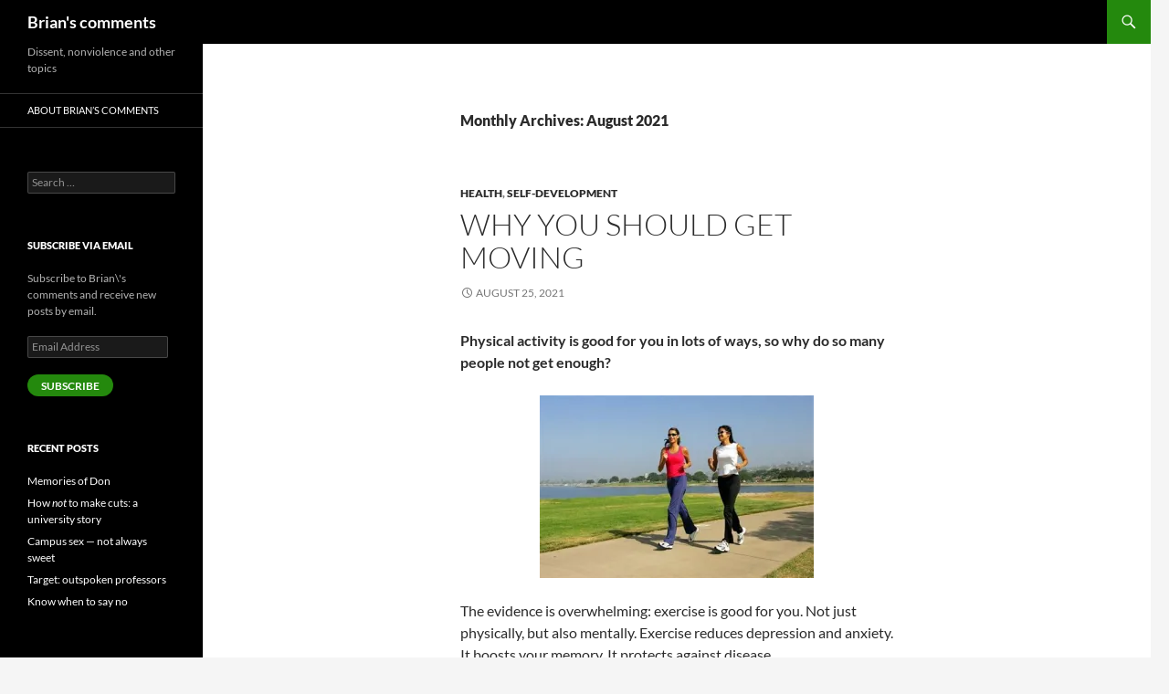

--- FILE ---
content_type: text/html; charset=UTF-8
request_url: https://comments.bmartin.cc/2021/08/
body_size: 18214
content:
<!DOCTYPE html>
<!--[if IE 7]>
<html class="ie ie7" lang="en-US">
<![endif]-->
<!--[if IE 8]>
<html class="ie ie8" lang="en-US">
<![endif]-->
<!--[if !(IE 7) & !(IE 8)]><!-->
<html lang="en-US">
<!--<![endif]-->
<head>
	<meta charset="UTF-8">
	<meta name="viewport" content="width=device-width">
	<title>August | 2021 | Brian&#039;s comments</title>
	<link rel="profile" href="https://gmpg.org/xfn/11">
	<link rel="pingback" href="https://comments.bmartin.cc/xmlrpc.php">
	<!--[if lt IE 9]>
	<script src="https://comments.bmartin.cc/wp-content/themes/twentyfourteen/js/html5.js?ver=3.7.0"></script>
	<![endif]-->
	<meta name='robots' content='max-image-preview:large' />
<link rel='dns-prefetch' href='//stats.wp.com' />
<link rel='dns-prefetch' href='//v0.wordpress.com' />
<link rel='dns-prefetch' href='//i0.wp.com' />
<link rel="alternate" type="application/rss+xml" title="Brian&#039;s comments &raquo; Feed" href="https://comments.bmartin.cc/feed/" />
<script>
window._wpemojiSettings = {"baseUrl":"https:\/\/s.w.org\/images\/core\/emoji\/14.0.0\/72x72\/","ext":".png","svgUrl":"https:\/\/s.w.org\/images\/core\/emoji\/14.0.0\/svg\/","svgExt":".svg","source":{"concatemoji":"https:\/\/comments.bmartin.cc\/wp-includes\/js\/wp-emoji-release.min.js?ver=6.4.7"}};
/*! This file is auto-generated */
!function(i,n){var o,s,e;function c(e){try{var t={supportTests:e,timestamp:(new Date).valueOf()};sessionStorage.setItem(o,JSON.stringify(t))}catch(e){}}function p(e,t,n){e.clearRect(0,0,e.canvas.width,e.canvas.height),e.fillText(t,0,0);var t=new Uint32Array(e.getImageData(0,0,e.canvas.width,e.canvas.height).data),r=(e.clearRect(0,0,e.canvas.width,e.canvas.height),e.fillText(n,0,0),new Uint32Array(e.getImageData(0,0,e.canvas.width,e.canvas.height).data));return t.every(function(e,t){return e===r[t]})}function u(e,t,n){switch(t){case"flag":return n(e,"\ud83c\udff3\ufe0f\u200d\u26a7\ufe0f","\ud83c\udff3\ufe0f\u200b\u26a7\ufe0f")?!1:!n(e,"\ud83c\uddfa\ud83c\uddf3","\ud83c\uddfa\u200b\ud83c\uddf3")&&!n(e,"\ud83c\udff4\udb40\udc67\udb40\udc62\udb40\udc65\udb40\udc6e\udb40\udc67\udb40\udc7f","\ud83c\udff4\u200b\udb40\udc67\u200b\udb40\udc62\u200b\udb40\udc65\u200b\udb40\udc6e\u200b\udb40\udc67\u200b\udb40\udc7f");case"emoji":return!n(e,"\ud83e\udef1\ud83c\udffb\u200d\ud83e\udef2\ud83c\udfff","\ud83e\udef1\ud83c\udffb\u200b\ud83e\udef2\ud83c\udfff")}return!1}function f(e,t,n){var r="undefined"!=typeof WorkerGlobalScope&&self instanceof WorkerGlobalScope?new OffscreenCanvas(300,150):i.createElement("canvas"),a=r.getContext("2d",{willReadFrequently:!0}),o=(a.textBaseline="top",a.font="600 32px Arial",{});return e.forEach(function(e){o[e]=t(a,e,n)}),o}function t(e){var t=i.createElement("script");t.src=e,t.defer=!0,i.head.appendChild(t)}"undefined"!=typeof Promise&&(o="wpEmojiSettingsSupports",s=["flag","emoji"],n.supports={everything:!0,everythingExceptFlag:!0},e=new Promise(function(e){i.addEventListener("DOMContentLoaded",e,{once:!0})}),new Promise(function(t){var n=function(){try{var e=JSON.parse(sessionStorage.getItem(o));if("object"==typeof e&&"number"==typeof e.timestamp&&(new Date).valueOf()<e.timestamp+604800&&"object"==typeof e.supportTests)return e.supportTests}catch(e){}return null}();if(!n){if("undefined"!=typeof Worker&&"undefined"!=typeof OffscreenCanvas&&"undefined"!=typeof URL&&URL.createObjectURL&&"undefined"!=typeof Blob)try{var e="postMessage("+f.toString()+"("+[JSON.stringify(s),u.toString(),p.toString()].join(",")+"));",r=new Blob([e],{type:"text/javascript"}),a=new Worker(URL.createObjectURL(r),{name:"wpTestEmojiSupports"});return void(a.onmessage=function(e){c(n=e.data),a.terminate(),t(n)})}catch(e){}c(n=f(s,u,p))}t(n)}).then(function(e){for(var t in e)n.supports[t]=e[t],n.supports.everything=n.supports.everything&&n.supports[t],"flag"!==t&&(n.supports.everythingExceptFlag=n.supports.everythingExceptFlag&&n.supports[t]);n.supports.everythingExceptFlag=n.supports.everythingExceptFlag&&!n.supports.flag,n.DOMReady=!1,n.readyCallback=function(){n.DOMReady=!0}}).then(function(){return e}).then(function(){var e;n.supports.everything||(n.readyCallback(),(e=n.source||{}).concatemoji?t(e.concatemoji):e.wpemoji&&e.twemoji&&(t(e.twemoji),t(e.wpemoji)))}))}((window,document),window._wpemojiSettings);
</script>
<link rel='stylesheet' id='twentyfourteen-jetpack-css' href='https://comments.bmartin.cc/wp-content/plugins/jetpack/modules/theme-tools/compat/twentyfourteen.css?ver=13.6.1' media='all' />
<style id='wp-emoji-styles-inline-css'>

	img.wp-smiley, img.emoji {
		display: inline !important;
		border: none !important;
		box-shadow: none !important;
		height: 1em !important;
		width: 1em !important;
		margin: 0 0.07em !important;
		vertical-align: -0.1em !important;
		background: none !important;
		padding: 0 !important;
	}
</style>
<link rel='stylesheet' id='wp-block-library-css' href='https://comments.bmartin.cc/wp-includes/css/dist/block-library/style.min.css?ver=6.4.7' media='all' />
<style id='wp-block-library-theme-inline-css'>
.wp-block-audio figcaption{color:#555;font-size:13px;text-align:center}.is-dark-theme .wp-block-audio figcaption{color:hsla(0,0%,100%,.65)}.wp-block-audio{margin:0 0 1em}.wp-block-code{border:1px solid #ccc;border-radius:4px;font-family:Menlo,Consolas,monaco,monospace;padding:.8em 1em}.wp-block-embed figcaption{color:#555;font-size:13px;text-align:center}.is-dark-theme .wp-block-embed figcaption{color:hsla(0,0%,100%,.65)}.wp-block-embed{margin:0 0 1em}.blocks-gallery-caption{color:#555;font-size:13px;text-align:center}.is-dark-theme .blocks-gallery-caption{color:hsla(0,0%,100%,.65)}.wp-block-image figcaption{color:#555;font-size:13px;text-align:center}.is-dark-theme .wp-block-image figcaption{color:hsla(0,0%,100%,.65)}.wp-block-image{margin:0 0 1em}.wp-block-pullquote{border-bottom:4px solid;border-top:4px solid;color:currentColor;margin-bottom:1.75em}.wp-block-pullquote cite,.wp-block-pullquote footer,.wp-block-pullquote__citation{color:currentColor;font-size:.8125em;font-style:normal;text-transform:uppercase}.wp-block-quote{border-left:.25em solid;margin:0 0 1.75em;padding-left:1em}.wp-block-quote cite,.wp-block-quote footer{color:currentColor;font-size:.8125em;font-style:normal;position:relative}.wp-block-quote.has-text-align-right{border-left:none;border-right:.25em solid;padding-left:0;padding-right:1em}.wp-block-quote.has-text-align-center{border:none;padding-left:0}.wp-block-quote.is-large,.wp-block-quote.is-style-large,.wp-block-quote.is-style-plain{border:none}.wp-block-search .wp-block-search__label{font-weight:700}.wp-block-search__button{border:1px solid #ccc;padding:.375em .625em}:where(.wp-block-group.has-background){padding:1.25em 2.375em}.wp-block-separator.has-css-opacity{opacity:.4}.wp-block-separator{border:none;border-bottom:2px solid;margin-left:auto;margin-right:auto}.wp-block-separator.has-alpha-channel-opacity{opacity:1}.wp-block-separator:not(.is-style-wide):not(.is-style-dots){width:100px}.wp-block-separator.has-background:not(.is-style-dots){border-bottom:none;height:1px}.wp-block-separator.has-background:not(.is-style-wide):not(.is-style-dots){height:2px}.wp-block-table{margin:0 0 1em}.wp-block-table td,.wp-block-table th{word-break:normal}.wp-block-table figcaption{color:#555;font-size:13px;text-align:center}.is-dark-theme .wp-block-table figcaption{color:hsla(0,0%,100%,.65)}.wp-block-video figcaption{color:#555;font-size:13px;text-align:center}.is-dark-theme .wp-block-video figcaption{color:hsla(0,0%,100%,.65)}.wp-block-video{margin:0 0 1em}.wp-block-template-part.has-background{margin-bottom:0;margin-top:0;padding:1.25em 2.375em}
</style>
<link rel='stylesheet' id='mediaelement-css' href='https://comments.bmartin.cc/wp-includes/js/mediaelement/mediaelementplayer-legacy.min.css?ver=4.2.17' media='all' />
<link rel='stylesheet' id='wp-mediaelement-css' href='https://comments.bmartin.cc/wp-includes/js/mediaelement/wp-mediaelement.min.css?ver=6.4.7' media='all' />
<style id='jetpack-sharing-buttons-style-inline-css'>
.jetpack-sharing-buttons__services-list{display:flex;flex-direction:row;flex-wrap:wrap;gap:0;list-style-type:none;margin:5px;padding:0}.jetpack-sharing-buttons__services-list.has-small-icon-size{font-size:12px}.jetpack-sharing-buttons__services-list.has-normal-icon-size{font-size:16px}.jetpack-sharing-buttons__services-list.has-large-icon-size{font-size:24px}.jetpack-sharing-buttons__services-list.has-huge-icon-size{font-size:36px}@media print{.jetpack-sharing-buttons__services-list{display:none!important}}.editor-styles-wrapper .wp-block-jetpack-sharing-buttons{gap:0;padding-inline-start:0}ul.jetpack-sharing-buttons__services-list.has-background{padding:1.25em 2.375em}
</style>
<style id='classic-theme-styles-inline-css'>
/*! This file is auto-generated */
.wp-block-button__link{color:#fff;background-color:#32373c;border-radius:9999px;box-shadow:none;text-decoration:none;padding:calc(.667em + 2px) calc(1.333em + 2px);font-size:1.125em}.wp-block-file__button{background:#32373c;color:#fff;text-decoration:none}
</style>
<style id='global-styles-inline-css'>
body{--wp--preset--color--black: #000;--wp--preset--color--cyan-bluish-gray: #abb8c3;--wp--preset--color--white: #fff;--wp--preset--color--pale-pink: #f78da7;--wp--preset--color--vivid-red: #cf2e2e;--wp--preset--color--luminous-vivid-orange: #ff6900;--wp--preset--color--luminous-vivid-amber: #fcb900;--wp--preset--color--light-green-cyan: #7bdcb5;--wp--preset--color--vivid-green-cyan: #00d084;--wp--preset--color--pale-cyan-blue: #8ed1fc;--wp--preset--color--vivid-cyan-blue: #0693e3;--wp--preset--color--vivid-purple: #9b51e0;--wp--preset--color--green: #24890d;--wp--preset--color--dark-gray: #2b2b2b;--wp--preset--color--medium-gray: #767676;--wp--preset--color--light-gray: #f5f5f5;--wp--preset--gradient--vivid-cyan-blue-to-vivid-purple: linear-gradient(135deg,rgba(6,147,227,1) 0%,rgb(155,81,224) 100%);--wp--preset--gradient--light-green-cyan-to-vivid-green-cyan: linear-gradient(135deg,rgb(122,220,180) 0%,rgb(0,208,130) 100%);--wp--preset--gradient--luminous-vivid-amber-to-luminous-vivid-orange: linear-gradient(135deg,rgba(252,185,0,1) 0%,rgba(255,105,0,1) 100%);--wp--preset--gradient--luminous-vivid-orange-to-vivid-red: linear-gradient(135deg,rgba(255,105,0,1) 0%,rgb(207,46,46) 100%);--wp--preset--gradient--very-light-gray-to-cyan-bluish-gray: linear-gradient(135deg,rgb(238,238,238) 0%,rgb(169,184,195) 100%);--wp--preset--gradient--cool-to-warm-spectrum: linear-gradient(135deg,rgb(74,234,220) 0%,rgb(151,120,209) 20%,rgb(207,42,186) 40%,rgb(238,44,130) 60%,rgb(251,105,98) 80%,rgb(254,248,76) 100%);--wp--preset--gradient--blush-light-purple: linear-gradient(135deg,rgb(255,206,236) 0%,rgb(152,150,240) 100%);--wp--preset--gradient--blush-bordeaux: linear-gradient(135deg,rgb(254,205,165) 0%,rgb(254,45,45) 50%,rgb(107,0,62) 100%);--wp--preset--gradient--luminous-dusk: linear-gradient(135deg,rgb(255,203,112) 0%,rgb(199,81,192) 50%,rgb(65,88,208) 100%);--wp--preset--gradient--pale-ocean: linear-gradient(135deg,rgb(255,245,203) 0%,rgb(182,227,212) 50%,rgb(51,167,181) 100%);--wp--preset--gradient--electric-grass: linear-gradient(135deg,rgb(202,248,128) 0%,rgb(113,206,126) 100%);--wp--preset--gradient--midnight: linear-gradient(135deg,rgb(2,3,129) 0%,rgb(40,116,252) 100%);--wp--preset--font-size--small: 13px;--wp--preset--font-size--medium: 20px;--wp--preset--font-size--large: 36px;--wp--preset--font-size--x-large: 42px;--wp--preset--spacing--20: 0.44rem;--wp--preset--spacing--30: 0.67rem;--wp--preset--spacing--40: 1rem;--wp--preset--spacing--50: 1.5rem;--wp--preset--spacing--60: 2.25rem;--wp--preset--spacing--70: 3.38rem;--wp--preset--spacing--80: 5.06rem;--wp--preset--shadow--natural: 6px 6px 9px rgba(0, 0, 0, 0.2);--wp--preset--shadow--deep: 12px 12px 50px rgba(0, 0, 0, 0.4);--wp--preset--shadow--sharp: 6px 6px 0px rgba(0, 0, 0, 0.2);--wp--preset--shadow--outlined: 6px 6px 0px -3px rgba(255, 255, 255, 1), 6px 6px rgba(0, 0, 0, 1);--wp--preset--shadow--crisp: 6px 6px 0px rgba(0, 0, 0, 1);}:where(.is-layout-flex){gap: 0.5em;}:where(.is-layout-grid){gap: 0.5em;}body .is-layout-flow > .alignleft{float: left;margin-inline-start: 0;margin-inline-end: 2em;}body .is-layout-flow > .alignright{float: right;margin-inline-start: 2em;margin-inline-end: 0;}body .is-layout-flow > .aligncenter{margin-left: auto !important;margin-right: auto !important;}body .is-layout-constrained > .alignleft{float: left;margin-inline-start: 0;margin-inline-end: 2em;}body .is-layout-constrained > .alignright{float: right;margin-inline-start: 2em;margin-inline-end: 0;}body .is-layout-constrained > .aligncenter{margin-left: auto !important;margin-right: auto !important;}body .is-layout-constrained > :where(:not(.alignleft):not(.alignright):not(.alignfull)){max-width: var(--wp--style--global--content-size);margin-left: auto !important;margin-right: auto !important;}body .is-layout-constrained > .alignwide{max-width: var(--wp--style--global--wide-size);}body .is-layout-flex{display: flex;}body .is-layout-flex{flex-wrap: wrap;align-items: center;}body .is-layout-flex > *{margin: 0;}body .is-layout-grid{display: grid;}body .is-layout-grid > *{margin: 0;}:where(.wp-block-columns.is-layout-flex){gap: 2em;}:where(.wp-block-columns.is-layout-grid){gap: 2em;}:where(.wp-block-post-template.is-layout-flex){gap: 1.25em;}:where(.wp-block-post-template.is-layout-grid){gap: 1.25em;}.has-black-color{color: var(--wp--preset--color--black) !important;}.has-cyan-bluish-gray-color{color: var(--wp--preset--color--cyan-bluish-gray) !important;}.has-white-color{color: var(--wp--preset--color--white) !important;}.has-pale-pink-color{color: var(--wp--preset--color--pale-pink) !important;}.has-vivid-red-color{color: var(--wp--preset--color--vivid-red) !important;}.has-luminous-vivid-orange-color{color: var(--wp--preset--color--luminous-vivid-orange) !important;}.has-luminous-vivid-amber-color{color: var(--wp--preset--color--luminous-vivid-amber) !important;}.has-light-green-cyan-color{color: var(--wp--preset--color--light-green-cyan) !important;}.has-vivid-green-cyan-color{color: var(--wp--preset--color--vivid-green-cyan) !important;}.has-pale-cyan-blue-color{color: var(--wp--preset--color--pale-cyan-blue) !important;}.has-vivid-cyan-blue-color{color: var(--wp--preset--color--vivid-cyan-blue) !important;}.has-vivid-purple-color{color: var(--wp--preset--color--vivid-purple) !important;}.has-black-background-color{background-color: var(--wp--preset--color--black) !important;}.has-cyan-bluish-gray-background-color{background-color: var(--wp--preset--color--cyan-bluish-gray) !important;}.has-white-background-color{background-color: var(--wp--preset--color--white) !important;}.has-pale-pink-background-color{background-color: var(--wp--preset--color--pale-pink) !important;}.has-vivid-red-background-color{background-color: var(--wp--preset--color--vivid-red) !important;}.has-luminous-vivid-orange-background-color{background-color: var(--wp--preset--color--luminous-vivid-orange) !important;}.has-luminous-vivid-amber-background-color{background-color: var(--wp--preset--color--luminous-vivid-amber) !important;}.has-light-green-cyan-background-color{background-color: var(--wp--preset--color--light-green-cyan) !important;}.has-vivid-green-cyan-background-color{background-color: var(--wp--preset--color--vivid-green-cyan) !important;}.has-pale-cyan-blue-background-color{background-color: var(--wp--preset--color--pale-cyan-blue) !important;}.has-vivid-cyan-blue-background-color{background-color: var(--wp--preset--color--vivid-cyan-blue) !important;}.has-vivid-purple-background-color{background-color: var(--wp--preset--color--vivid-purple) !important;}.has-black-border-color{border-color: var(--wp--preset--color--black) !important;}.has-cyan-bluish-gray-border-color{border-color: var(--wp--preset--color--cyan-bluish-gray) !important;}.has-white-border-color{border-color: var(--wp--preset--color--white) !important;}.has-pale-pink-border-color{border-color: var(--wp--preset--color--pale-pink) !important;}.has-vivid-red-border-color{border-color: var(--wp--preset--color--vivid-red) !important;}.has-luminous-vivid-orange-border-color{border-color: var(--wp--preset--color--luminous-vivid-orange) !important;}.has-luminous-vivid-amber-border-color{border-color: var(--wp--preset--color--luminous-vivid-amber) !important;}.has-light-green-cyan-border-color{border-color: var(--wp--preset--color--light-green-cyan) !important;}.has-vivid-green-cyan-border-color{border-color: var(--wp--preset--color--vivid-green-cyan) !important;}.has-pale-cyan-blue-border-color{border-color: var(--wp--preset--color--pale-cyan-blue) !important;}.has-vivid-cyan-blue-border-color{border-color: var(--wp--preset--color--vivid-cyan-blue) !important;}.has-vivid-purple-border-color{border-color: var(--wp--preset--color--vivid-purple) !important;}.has-vivid-cyan-blue-to-vivid-purple-gradient-background{background: var(--wp--preset--gradient--vivid-cyan-blue-to-vivid-purple) !important;}.has-light-green-cyan-to-vivid-green-cyan-gradient-background{background: var(--wp--preset--gradient--light-green-cyan-to-vivid-green-cyan) !important;}.has-luminous-vivid-amber-to-luminous-vivid-orange-gradient-background{background: var(--wp--preset--gradient--luminous-vivid-amber-to-luminous-vivid-orange) !important;}.has-luminous-vivid-orange-to-vivid-red-gradient-background{background: var(--wp--preset--gradient--luminous-vivid-orange-to-vivid-red) !important;}.has-very-light-gray-to-cyan-bluish-gray-gradient-background{background: var(--wp--preset--gradient--very-light-gray-to-cyan-bluish-gray) !important;}.has-cool-to-warm-spectrum-gradient-background{background: var(--wp--preset--gradient--cool-to-warm-spectrum) !important;}.has-blush-light-purple-gradient-background{background: var(--wp--preset--gradient--blush-light-purple) !important;}.has-blush-bordeaux-gradient-background{background: var(--wp--preset--gradient--blush-bordeaux) !important;}.has-luminous-dusk-gradient-background{background: var(--wp--preset--gradient--luminous-dusk) !important;}.has-pale-ocean-gradient-background{background: var(--wp--preset--gradient--pale-ocean) !important;}.has-electric-grass-gradient-background{background: var(--wp--preset--gradient--electric-grass) !important;}.has-midnight-gradient-background{background: var(--wp--preset--gradient--midnight) !important;}.has-small-font-size{font-size: var(--wp--preset--font-size--small) !important;}.has-medium-font-size{font-size: var(--wp--preset--font-size--medium) !important;}.has-large-font-size{font-size: var(--wp--preset--font-size--large) !important;}.has-x-large-font-size{font-size: var(--wp--preset--font-size--x-large) !important;}
.wp-block-navigation a:where(:not(.wp-element-button)){color: inherit;}
:where(.wp-block-post-template.is-layout-flex){gap: 1.25em;}:where(.wp-block-post-template.is-layout-grid){gap: 1.25em;}
:where(.wp-block-columns.is-layout-flex){gap: 2em;}:where(.wp-block-columns.is-layout-grid){gap: 2em;}
.wp-block-pullquote{font-size: 1.5em;line-height: 1.6;}
</style>
<link rel='stylesheet' id='dashicons-css' href='https://comments.bmartin.cc/wp-includes/css/dashicons.min.css?ver=6.4.7' media='all' />
<link rel='stylesheet' id='post-views-counter-frontend-css' href='https://comments.bmartin.cc/wp-content/plugins/post-views-counter/css/frontend.min.css?ver=1.4.4' media='all' />
<link rel='stylesheet' id='sharify-css' href='https://comments.bmartin.cc/wp-content/plugins/sharify/sharify-style.php' media='all' />
<link rel='stylesheet' id='sharify-icon-css' href='https://comments.bmartin.cc/wp-content/plugins/sharify/icon/css/sharify.css' media='all' />
<link rel='stylesheet' id='twentyfourteen-lato-css' href='https://comments.bmartin.cc/wp-content/themes/twentyfourteen/fonts/font-lato.css?ver=20230328' media='all' />
<link rel='stylesheet' id='genericons-css' href='https://comments.bmartin.cc/wp-content/plugins/jetpack/_inc/genericons/genericons/genericons.css?ver=3.1' media='all' />
<link rel='stylesheet' id='twentyfourteen-style-css' href='https://comments.bmartin.cc/wp-content/themes/twentyfourteen/style.css?ver=20231107' media='all' />
<link rel='stylesheet' id='twentyfourteen-block-style-css' href='https://comments.bmartin.cc/wp-content/themes/twentyfourteen/css/blocks.css?ver=20230630' media='all' />
<!--[if lt IE 9]>
<link rel='stylesheet' id='twentyfourteen-ie-css' href='https://comments.bmartin.cc/wp-content/themes/twentyfourteen/css/ie.css?ver=20140711' media='all' />
<![endif]-->
<link rel='stylesheet' id='jetpack_css-css' href='https://comments.bmartin.cc/wp-content/plugins/jetpack/css/jetpack.css?ver=13.6.1' media='all' />
<script src="https://comments.bmartin.cc/wp-includes/js/jquery/jquery.min.js?ver=3.7.1" id="jquery-core-js"></script>
<script src="https://comments.bmartin.cc/wp-includes/js/jquery/jquery-migrate.min.js?ver=3.4.1" id="jquery-migrate-js"></script>
<script src="https://comments.bmartin.cc/wp-content/themes/twentyfourteen/js/functions.js?ver=20230526" id="twentyfourteen-script-js" defer data-wp-strategy="defer"></script>
<link rel="https://api.w.org/" href="https://comments.bmartin.cc/wp-json/" /><link rel="EditURI" type="application/rsd+xml" title="RSD" href="https://comments.bmartin.cc/xmlrpc.php?rsd" />
<meta name="generator" content="WordPress 6.4.7" />
	<style>img#wpstats{display:none}</style>
		<style type="text/css" id="wp-custom-css">/*
Welcome to Custom CSS!

CSS (Cascading Style Sheets) is a kind of code that tells the browser how
to render a web page. You may delete these comments and get started with
your customizations.

By default, your stylesheet will be loaded after the theme stylesheets,
which means that your rules can take precedence and override the theme CSS
rules. Just write here what you want to change, you don't need to copy all
your theme's stylesheet content.
*/
.entry-content,
.entry-summary,
.page-content {
	-webkit-hyphens: none;
	-moz-hyphens: none;
	-ms-hyphens: none;
	hyphens: none;
	word-wrap: normal;
}

div.sharedaddy h3.sd-title:before {
	border-top: none !important;
}</style></head>

<body class="archive date wp-embed-responsive masthead-fixed list-view full-width">
<div id="page" class="hfeed site">
	
	<header id="masthead" class="site-header">
		<div class="header-main">
			<h1 class="site-title"><a href="https://comments.bmartin.cc/" rel="home">Brian&#039;s comments</a></h1>

			<div class="search-toggle">
				<a href="#search-container" class="screen-reader-text" aria-expanded="false" aria-controls="search-container">
					Search				</a>
			</div>

			<nav id="primary-navigation" class="site-navigation primary-navigation">
				<button class="menu-toggle">Primary Menu</button>
				<a class="screen-reader-text skip-link" href="#content">
					Skip to content				</a>
							</nav>
		</div>

		<div id="search-container" class="search-box-wrapper hide">
			<div class="search-box">
				<form role="search" method="get" class="search-form" action="https://comments.bmartin.cc/">
				<label>
					<span class="screen-reader-text">Search for:</span>
					<input type="search" class="search-field" placeholder="Search &hellip;" value="" name="s" />
				</label>
				<input type="submit" class="search-submit" value="Search" />
			</form>			</div>
		</div>
	</header><!-- #masthead -->

	<div id="main" class="site-main">

	<section id="primary" class="content-area">
		<div id="content" class="site-content" role="main">

			
			<header class="page-header">
				<h1 class="page-title">
					Monthly Archives: August 2021				</h1>
			</header><!-- .page-header -->

				
<article id="post-2032" class="post-2032 post type-post status-publish format-standard hentry category-health category-self-development tag-caroline-williams tag-move">
	
	<header class="entry-header">
				<div class="entry-meta">
			<span class="cat-links"><a href="https://comments.bmartin.cc/category/health/" rel="category tag">health</a>, <a href="https://comments.bmartin.cc/category/self-development/" rel="category tag">self-development</a></span>
		</div>
			<h1 class="entry-title"><a href="https://comments.bmartin.cc/2021/08/25/why-you-should-get-moving/" rel="bookmark">Why you should get moving</a></h1>
		<div class="entry-meta">
			<span class="entry-date"><a href="https://comments.bmartin.cc/2021/08/25/why-you-should-get-moving/" rel="bookmark"><time class="entry-date" datetime="2021-08-25T22:18:56+00:00">August 25, 2021</time></a></span> <span class="byline"><span class="author vcard"><a class="url fn n" href="https://comments.bmartin.cc/author/brian/" rel="author">Brian Martin</a></span></span>		</div><!-- .entry-meta -->
	</header><!-- .entry-header -->

		<div class="entry-content">
		<p><strong>Physical activity is good for you in lots of ways, so why do so many people not get enough?</strong></p>
<p style="text-align: center;"><a href="https://i0.wp.com/comments.bmartin.cc/wp-content/uploads/2021/08/jogging.jpeg"><img fetchpriority="high" decoding="async" class="alignnone size-medium wp-image-2037" src="https://i0.wp.com/comments.bmartin.cc/wp-content/uploads/2021/08/jogging.jpeg?resize=300%2C200" alt="" width="300" height="200" srcset="https://i0.wp.com/comments.bmartin.cc/wp-content/uploads/2021/08/jogging.jpeg?resize=300%2C200&amp;ssl=1 300w, https://i0.wp.com/comments.bmartin.cc/wp-content/uploads/2021/08/jogging.jpeg?w=474&amp;ssl=1 474w" sizes="(max-width: 300px) 100vw, 300px" data-recalc-dims="1" /></a></p>
<p>The evidence is overwhelming: exercise is good for you. Not just physically, but also mentally. Exercise reduces depression and anxiety. It boosts your memory. It protects against disease.</p>
<p>I’ve just read a new book, <em>Move! </em>by Caroline Williams, that tells about some of the latest research on the benefits of physical activity. More on that in a moment. First, a few observations.</p>
<p>Working in universities for many decades, I’ve met numerous smart people, including some who think highly of their own intellects. After all, one of the few talents that academics have more than others is using their minds to extend knowledge. Yet if academics are proud of their mental capacities, and seek advancement in their careers depending on the outputs from their intellectual prowess, why do so few take heed of the evidence that physical activity protects the mind and boosts mental performance?</p>
<p style="text-align: center;"><a href="https://i0.wp.com/comments.bmartin.cc/wp-content/uploads/2021/08/exercising-brain.jpeg"><img decoding="async" class="alignnone size-medium wp-image-2036" src="https://i0.wp.com/comments.bmartin.cc/wp-content/uploads/2021/08/exercising-brain.jpeg?resize=300%2C254" alt="" width="300" height="254" srcset="https://i0.wp.com/comments.bmartin.cc/wp-content/uploads/2021/08/exercising-brain.jpeg?resize=300%2C254&amp;ssl=1 300w, https://i0.wp.com/comments.bmartin.cc/wp-content/uploads/2021/08/exercising-brain.jpeg?w=760&amp;ssl=1 760w" sizes="(max-width: 300px) 100vw, 300px" data-recalc-dims="1" /></a></p>
<p>            There are several possible explanations. One is a persistent belief that the mind is pretty much independent of the body. Another is that using your body is lower in status than mental work. This is why, if you’re going to exercise vigorously, do it in a gym where you have to pay, not out in public. Driving a car is more dignified than walking to work.</p>
<p>A third explanation is that our lifestyles are designed to discourage exercise. More on that later.</p>
<p><strong>Move!</strong></p>
<p>Caroline Williams is a science writer. She interviewed scientists researching how the body affects the mind, and weaves what she has learned into an engaging account, adding comments drawing on her own experiences. If you need convincing that movement is good for you, <em>Move! </em>is a good place to start.</p>
<p style="text-align: center;"><a href="https://i0.wp.com/comments.bmartin.cc/wp-content/uploads/2021/08/Move.jpg"><img decoding="async" class="alignnone size-medium wp-image-2038" src="https://i0.wp.com/comments.bmartin.cc/wp-content/uploads/2021/08/Move.jpg?resize=186%2C300" alt="" width="186" height="300" srcset="https://i0.wp.com/comments.bmartin.cc/wp-content/uploads/2021/08/Move.jpg?resize=186%2C300&amp;ssl=1 186w, https://i0.wp.com/comments.bmartin.cc/wp-content/uploads/2021/08/Move.jpg?w=417&amp;ssl=1 417w" sizes="(max-width: 186px) 100vw, 186px" data-recalc-dims="1" /></a></p>
<p>            The book is more than a motivator. Williams tells how different sorts of movement affect different aspects of mental performance, including creativity. She starts by telling about human evolution and how movement and mental functioning are intertwined.</p>
<blockquote>
<p style="padding-left: 40px;">“… our biological baseline is to be on our feet, moving and thinking at the same time. If we don’t do it, our brains make the sensible decision to save energy by cutting brain capacity. In better news, when we get on our feet and move, it primes the brain to be alert and to learn.” (p. 32)</p>
</blockquote>
<p>This reminds me of research I read about years ago saying that the brains of people over age 50 start to shrink — except for those who exercise regularly. Use your body or lose your mind.</p>
<p>Williams reports on research about physical activity and rumination, which is repeatedly and unproductively thinking about things in the past. The more you ruminate, the less happy you’ll be. Here’s a surprising finding. When you are moving, walking or jogging, you are literally putting things behind you, and this sense of forward movement reduces rumination and hence is good for your mental health. This made me wonder whether walking outdoors is superior to walking on a treadmill, because with a treadmill you remain in the same place. Maybe you still feel you’re moving forward, especially if you watch a screen showing scenery going by.</p>
<p style="text-align: center;"><a href="https://i0.wp.com/comments.bmartin.cc/wp-content/uploads/2021/08/treadmill.jpeg"><img loading="lazy" decoding="async" class="alignnone size-medium wp-image-2041" src="https://i0.wp.com/comments.bmartin.cc/wp-content/uploads/2021/08/treadmill.jpeg?resize=300%2C300" alt="" width="300" height="300" srcset="https://i0.wp.com/comments.bmartin.cc/wp-content/uploads/2021/08/treadmill.jpeg?resize=300%2C300&amp;ssl=1 300w, https://i0.wp.com/comments.bmartin.cc/wp-content/uploads/2021/08/treadmill.jpeg?resize=1024%2C1024&amp;ssl=1 1024w, https://i0.wp.com/comments.bmartin.cc/wp-content/uploads/2021/08/treadmill.jpeg?resize=150%2C150&amp;ssl=1 150w, https://i0.wp.com/comments.bmartin.cc/wp-content/uploads/2021/08/treadmill.jpeg?resize=768%2C768&amp;ssl=1 768w, https://i0.wp.com/comments.bmartin.cc/wp-content/uploads/2021/08/treadmill.jpeg?resize=1536%2C1536&amp;ssl=1 1536w, https://i0.wp.com/comments.bmartin.cc/wp-content/uploads/2021/08/treadmill.jpeg?w=1900&amp;ssl=1 1900w, https://i0.wp.com/comments.bmartin.cc/wp-content/uploads/2021/08/treadmill.jpeg?w=948 948w, https://i0.wp.com/comments.bmartin.cc/wp-content/uploads/2021/08/treadmill.jpeg?w=1422 1422w" sizes="(max-width: 300px) 100vw, 300px" data-recalc-dims="1" /></a></p>
<p>            As well as moving, it’s also valuable to build your strength. Having stronger muscles leads to a longer life and makes you feel better too. You don’t need a physique like Arnold Schwartzenegger’s: you can be stronger without any increase in muscle size. There are mental benefits too. Williams states:</p>
<blockquote>
<p style="padding-left: 40px;">“There is also a link between bodily strength and a healthy brain. A ten-year study of twins showed that greater strength in middle age is linked not only to more grey matter but also to a better functioning memory and a quicker brain a decade later, while grip strength (an overall indicator of muscle power) is associated with a healthier hippocampus.” (p. 57)</p>
</blockquote>
<p>Many people think muscle-builders are less intelligent than weedy types who spend their days reading. This needs to change. Having strong muscles and flexing them regularly is a good way to enhance brain power and creativity.</p>
<p>To get moving is good. To do it in rhythm is even better, certainly for mental functioning. Dancing is one option. Another is an exercise class, accompanied by energising music.</p>
<p style="text-align: center;"><a href="https://i0.wp.com/comments.bmartin.cc/wp-content/uploads/2021/08/Zumba-dance.jpeg"><img loading="lazy" decoding="async" class="alignnone size-medium wp-image-2042" src="https://i0.wp.com/comments.bmartin.cc/wp-content/uploads/2021/08/Zumba-dance.jpeg?resize=300%2C200" alt="" width="300" height="200" srcset="https://i0.wp.com/comments.bmartin.cc/wp-content/uploads/2021/08/Zumba-dance.jpeg?resize=300%2C200&amp;ssl=1 300w, https://i0.wp.com/comments.bmartin.cc/wp-content/uploads/2021/08/Zumba-dance.jpeg?resize=1024%2C683&amp;ssl=1 1024w, https://i0.wp.com/comments.bmartin.cc/wp-content/uploads/2021/08/Zumba-dance.jpeg?resize=768%2C512&amp;ssl=1 768w, https://i0.wp.com/comments.bmartin.cc/wp-content/uploads/2021/08/Zumba-dance.jpeg?w=1199&amp;ssl=1 1199w, https://i0.wp.com/comments.bmartin.cc/wp-content/uploads/2021/08/Zumba-dance.jpeg?w=948 948w" sizes="(max-width: 300px) 100vw, 300px" data-recalc-dims="1" /></a></p>
<p>            Moving together with others dissolves the sense of self, so you feel part of the group. Williams notes that you need to be careful about this. The Nazi salute and mass rallies helped to bond the German population with Hitler.</p>
<p>“Sit up straight!” Did your parents ever tell you this? Slouching may feel more comfortable, but there’s solid scientific evidence about the physical and mental benefits of good posture. Sitting or standing straight is linked to having positive thoughts. More generally, using core muscles is good for controlling stress. Options include running, Pilates and yoga. Strangely, using core muscles is calming.</p>
<p style="text-align: center;"><a href="https://i0.wp.com/comments.bmartin.cc/wp-content/uploads/2021/08/sit-up-straight.jpeg"><img loading="lazy" decoding="async" class="alignnone size-medium wp-image-2039" src="https://i0.wp.com/comments.bmartin.cc/wp-content/uploads/2021/08/sit-up-straight.jpeg?resize=300%2C271" alt="" width="300" height="271" srcset="https://i0.wp.com/comments.bmartin.cc/wp-content/uploads/2021/08/sit-up-straight.jpeg?resize=300%2C271&amp;ssl=1 300w, https://i0.wp.com/comments.bmartin.cc/wp-content/uploads/2021/08/sit-up-straight.jpeg?w=543&amp;ssl=1 543w" sizes="(max-width: 300px) 100vw, 300px" data-recalc-dims="1" /></a></p>
<p>            Stretching is good for you too. If you’ve been sitting for a while, it’s beneficial to get up and stretch. Williams delves into the advantages and disadvantages of stretching beyond what the mind says is too far, and the challenges for those who have hyper-mobile joints.</p>
<p>Then there is breathing, normally an automatic activity but one that can be the focus of attention. Williams tells of research on breathing six times per minute, a process that stimulates the vagus nerve and calms the body.</p>
<p><strong>Barriers to physical activity</strong></p>
<p>Given decades of research showing the physical and mental benefits of physical activity, you might think that everyone would be going out of their way to keep active. Alas, only a minority do, and those who are older and need it the most are the least likely to move enough for optimal mental and physical health. Why?</p>
<p style="text-align: center;"><a href="https://i0.wp.com/comments.bmartin.cc/wp-content/uploads/2021/08/couch-potato.jpeg"><img loading="lazy" decoding="async" class="alignnone size-medium wp-image-2034" src="https://i0.wp.com/comments.bmartin.cc/wp-content/uploads/2021/08/couch-potato.jpeg?resize=300%2C142" alt="" width="300" height="142" srcset="https://i0.wp.com/comments.bmartin.cc/wp-content/uploads/2021/08/couch-potato.jpeg?resize=300%2C142&amp;ssl=1 300w, https://i0.wp.com/comments.bmartin.cc/wp-content/uploads/2021/08/couch-potato.jpeg?w=474&amp;ssl=1 474w" sizes="(max-width: 300px) 100vw, 300px" data-recalc-dims="1" /></a></p>
<p>The main problem is that humans have constructed environments for themselves that make it too easy to be lethargic, at all ages. Think of “labour-saving” devices. Think of cars, ride-on mowers, video games, Facebook. Think of parents protecting their children by driving them to school.</p>
<p>In the book <em>The Energy Glut, </em>Ian Roberts says cycling to work is dangerous but it’s even more dangerous <em>not</em> to cycle to work. In other words, the health risks from not getting exercise are greater than those from commuting by bicycle.</p>
<p style="text-align: center;"><a href="https://i0.wp.com/comments.bmartin.cc/wp-content/uploads/2021/08/Energy-Glut.jpeg"><img loading="lazy" decoding="async" class="alignnone size-medium wp-image-2035" src="https://i0.wp.com/comments.bmartin.cc/wp-content/uploads/2021/08/Energy-Glut.jpeg?resize=191%2C300" alt="" width="191" height="300" srcset="https://i0.wp.com/comments.bmartin.cc/wp-content/uploads/2021/08/Energy-Glut.jpeg?resize=191%2C300&amp;ssl=1 191w, https://i0.wp.com/comments.bmartin.cc/wp-content/uploads/2021/08/Energy-Glut.jpeg?w=319&amp;ssl=1 319w" sizes="(max-width: 191px) 100vw, 191px" data-recalc-dims="1" /></a></p>
<p>            In Australia and many other countries, cities are constructed in ways that discourage everyday walking and cycling. There are vast car parks around shopping centres and just a few places for bicycles. Imagine an alternative urban design, closer to that in Amsterdam, that makes it easy and attractive to walk and cycle, and makes it slow and inconvenient for drivers.</p>
<p>Unfortunately, most of us live in what is called an obesogenic environment, one that discourages activity and encourages overeating. Although it’s possible to go to the gym or participate in sports, the trouble is that this requires initiative. A society that prioritises movement would design the physical environment and incentives so that being active would be the easy option and sitting for hours on end was considered foolish.</p>
<p>We can dream about an alternative society, but until things change it is mostly up to individuals to do what they can in their personal situations. So read <em>Move! </em>and be inspired. And while you’re reading it, remember to occasionally get up and stretch.</p>
<p style="text-align: center;"><a href="https://i0.wp.com/comments.bmartin.cc/wp-content/uploads/2021/08/Caroline-Williams.jpeg"><img loading="lazy" decoding="async" class="alignnone size-medium wp-image-2033" src="https://i0.wp.com/comments.bmartin.cc/wp-content/uploads/2021/08/Caroline-Williams.jpeg?resize=300%2C232" alt="" width="300" height="232" srcset="https://i0.wp.com/comments.bmartin.cc/wp-content/uploads/2021/08/Caroline-Williams.jpeg?resize=300%2C232&amp;ssl=1 300w, https://i0.wp.com/comments.bmartin.cc/wp-content/uploads/2021/08/Caroline-Williams.jpeg?w=474&amp;ssl=1 474w" sizes="(max-width: 300px) 100vw, 300px" data-recalc-dims="1" /></a><br />
Caroline Williams</p>
<p>PS Some earlier accounts that I’ve found useful.</p>
<p>John Ratey with Eric Hagerman, <a href="https://www.bmartin.cc/pubs/comments/0906exercise.html"><em>Spark</em></a><em>: The Revolutionary New Science of Exercise and the Brain </em>(New York: Little, Brown, 2008)</p>
<p>Ralph S. Paffenbarger, Jr. and Eric Olsen, <em>LifeFit: An Effective Exercise Program for Optimal Health and a Longer Life </em>(Champaign, IL: Human Kinetics, 1996)</p>
<p>Roy J. Shephard, <em>Aging, Physical Activity, and Health </em>(Champaign, IL: Human Kinetics, 1997)</p>
<p style="padding-left: 40px;">Thanks to Tonya Agostini, Julia LeMonde, Monica O’Dwyer, Tim Johnson-Newell and Jody Watts for helpful comments.</p>
<p>Brian Martin<br />
<a href="mailto:bmartin@uow.edu.au">bmartin@uow.edu.au</a></p>
	</div><!-- .entry-content -->
	
	<footer class="entry-meta"><span class="tag-links"><a href="https://comments.bmartin.cc/tag/caroline-williams/" rel="tag">Caroline Williams</a><a href="https://comments.bmartin.cc/tag/move/" rel="tag">Move!</a></span></footer></article><!-- #post-2032 -->

<article id="post-2014" class="post-2014 post type-post status-publish format-standard hentry category-emotions category-self-development tag-chatter tag-ethan-kross tag-writing">
	
	<header class="entry-header">
				<div class="entry-meta">
			<span class="cat-links"><a href="https://comments.bmartin.cc/category/emotions/" rel="category tag">emotions</a>, <a href="https://comments.bmartin.cc/category/self-development/" rel="category tag">self-development</a></span>
		</div>
			<h1 class="entry-title"><a href="https://comments.bmartin.cc/2021/08/02/the-voice-in-your-head/" rel="bookmark">The voice in your head</a></h1>
		<div class="entry-meta">
			<span class="entry-date"><a href="https://comments.bmartin.cc/2021/08/02/the-voice-in-your-head/" rel="bookmark"><time class="entry-date" datetime="2021-08-02T08:51:17+00:00">August 2, 2021</time></a></span> <span class="byline"><span class="author vcard"><a class="url fn n" href="https://comments.bmartin.cc/author/brian/" rel="author">Brian Martin</a></span></span>		</div><!-- .entry-meta -->
	</header><!-- .entry-header -->

		<div class="entry-content">
		<p><strong>Is there a voice in your head? What does it say? Does it encourage you or does it tell you that you’re no good?</strong></p>
<p style="text-align: center;"> <a href="https://i0.wp.com/comments.bmartin.cc/wp-content/uploads/2021/08/voice-weighing-your-down.jpeg"><img loading="lazy" decoding="async" class="alignnone size-medium wp-image-2025" src="https://i0.wp.com/comments.bmartin.cc/wp-content/uploads/2021/08/voice-weighing-your-down.jpeg?resize=300%2C223" alt="" width="300" height="223" srcset="https://i0.wp.com/comments.bmartin.cc/wp-content/uploads/2021/08/voice-weighing-your-down.jpeg?resize=300%2C223&amp;ssl=1 300w, https://i0.wp.com/comments.bmartin.cc/wp-content/uploads/2021/08/voice-weighing-your-down.jpeg?w=640&amp;ssl=1 640w" sizes="(max-width: 300px) 100vw, 300px" data-recalc-dims="1" /></a></p>
<p>Did you ever stay up late during high school with last-minute cramming for an exam or writing an essay due the next day? If so, you have experience with procrastination followed by binges of studying and writing.</p>
<p>I coordinate <a href="https://www.bmartin.cc/classes/hop/">a writing programme</a> for academics and research students based on a different approach: moderation. It’s inspired by research by Robert Boice and Tara Gray about how researchers can be more productive. The foundation of the programme is brief daily writing sessions. This is quite a contrast with the far more common approach of procrastination and bingeing.</p>
<p>Why do writers procrastinate? One of the factors is the voice in your head that says you’re not ready, you’re not good enough, you’ll never finish, and anyway you might as well wait until you’re in a better mood. Basically, the voice is telling you to give up, which leads to procrastination.</p>
<p style="text-align: center;"><a href="https://i0.wp.com/comments.bmartin.cc/wp-content/uploads/2021/08/reverse-procrastination.jpeg"><img loading="lazy" decoding="async" class="alignnone size-medium wp-image-2029" src="https://i0.wp.com/comments.bmartin.cc/wp-content/uploads/2021/08/reverse-procrastination.jpeg?resize=262%2C300" alt="" width="262" height="300" srcset="https://i0.wp.com/comments.bmartin.cc/wp-content/uploads/2021/08/reverse-procrastination.jpeg?resize=262%2C300&amp;ssl=1 262w, https://i0.wp.com/comments.bmartin.cc/wp-content/uploads/2021/08/reverse-procrastination.jpeg?w=550&amp;ssl=1 550w" sizes="(max-width: 262px) 100vw, 262px" data-recalc-dims="1" /></a></p>
<p>            Gradually I learned that most writers have to deal with this sort of negative self-talk. Boice and Gray each tell about it. In some of our writing group meetings, we’d talk about the voice. Once the question was asked — “Do you have a voice that discourages you?” — people would open up telling about their own experiences. It was reassuring to find out that others have the same obstacle.</p>
<p>To deal with the voice, I have recommended either ignoring it or challenging it, for example telling it that it’s wrong or just to go away. Somewhere along the line I obtained a tiny rubber duck that would squeak when squeezed. Putting it on your shoulder represented the voice in your head. Then there was accompanying note paper that said “Shut the duck up!”</p>
<p style="text-align: center;"><a href="https://i0.wp.com/comments.bmartin.cc/wp-content/uploads/2021/08/rubber-duck.jpeg"><img loading="lazy" decoding="async" class="alignnone wp-image-2023" src="https://i0.wp.com/comments.bmartin.cc/wp-content/uploads/2021/08/rubber-duck.jpeg?resize=198%2C198" alt="" width="198" height="198" srcset="https://i0.wp.com/comments.bmartin.cc/wp-content/uploads/2021/08/rubber-duck.jpeg?resize=300%2C300&amp;ssl=1 300w, https://i0.wp.com/comments.bmartin.cc/wp-content/uploads/2021/08/rubber-duck.jpeg?resize=1024%2C1024&amp;ssl=1 1024w, https://i0.wp.com/comments.bmartin.cc/wp-content/uploads/2021/08/rubber-duck.jpeg?resize=150%2C150&amp;ssl=1 150w, https://i0.wp.com/comments.bmartin.cc/wp-content/uploads/2021/08/rubber-duck.jpeg?resize=768%2C768&amp;ssl=1 768w, https://i0.wp.com/comments.bmartin.cc/wp-content/uploads/2021/08/rubber-duck.jpeg?w=1500&amp;ssl=1 1500w, https://i0.wp.com/comments.bmartin.cc/wp-content/uploads/2021/08/rubber-duck.jpeg?w=948 948w, https://i0.wp.com/comments.bmartin.cc/wp-content/uploads/2021/08/rubber-duck.jpeg?w=1422 1422w" sizes="(max-width: 198px) 100vw, 198px" data-recalc-dims="1" /></a></p>
<p><strong>Chatter</strong></p>
<p>If there’s a voice in your head and it’s causing problems for writers, what should be done about it? Ever since learning about this problem, I’ve been on the lookout for insights and practical solutions. Then recently I obtained the wonderful book <em>Chatter </em>by Ethan Kross. Suddenly, there are answers.</p>
<p style="text-align: center;"><a href="https://i0.wp.com/comments.bmartin.cc/wp-content/uploads/2021/08/chatter.jpeg"><img loading="lazy" decoding="async" class="alignnone size-medium wp-image-2016" src="https://i0.wp.com/comments.bmartin.cc/wp-content/uploads/2021/08/chatter.jpeg?resize=195%2C300" alt="" width="195" height="300" srcset="https://i0.wp.com/comments.bmartin.cc/wp-content/uploads/2021/08/chatter.jpeg?resize=195%2C300&amp;ssl=1 195w, https://i0.wp.com/comments.bmartin.cc/wp-content/uploads/2021/08/chatter.jpeg?w=400&amp;ssl=1 400w" sizes="(max-width: 195px) 100vw, 195px" data-recalc-dims="1" /></a></p>
<p>            Kross is a researcher, and his special interest is self-talk. He writes that “we all have a voice in our head in some shape or form” (page xxi). <em>Chatter </em>has many pages of references to scientific studies, but the main text is a model of engaging story-telling. Kross tells about his own embarrassing experience when his inner voice took over his behaviour, turning him into a nervous wreck as he irrationally prepared for a threat — and this was despite all he knew about how the inner voice operates.</p>
<p>Kross’s message is that the inner voice, in other words the conversations in our head, can be valuable but can also cause distress and worse.</p>
<p>First consider the advantages in having silent conversations in our heads. Kross provides evidence that the inner voice aids working memory, enables self-control and helps evaluate progress towards goals. Sounds good.</p>
<p>Then there are all the negatives. A basic problem with the inner voice is that it sabotages your focus on tasks. You want to write but the voice is telling you that you’re no good. Even if you can overcome the negativity and start writing, the voice occupies some of your mental capacity so you’re not fully engaged.</p>
<p style="text-align: center;"><a href="https://i0.wp.com/comments.bmartin.cc/wp-content/uploads/2021/08/focus.png"><img loading="lazy" decoding="async" class="alignnone size-medium wp-image-2020" src="https://i0.wp.com/comments.bmartin.cc/wp-content/uploads/2021/08/focus.png?resize=300%2C150" alt="" width="300" height="150" srcset="https://i0.wp.com/comments.bmartin.cc/wp-content/uploads/2021/08/focus.png?resize=300%2C150&amp;ssl=1 300w, https://i0.wp.com/comments.bmartin.cc/wp-content/uploads/2021/08/focus.png?resize=768%2C384&amp;ssl=1 768w, https://i0.wp.com/comments.bmartin.cc/wp-content/uploads/2021/08/focus.png?w=1000&amp;ssl=1 1000w, https://i0.wp.com/comments.bmartin.cc/wp-content/uploads/2021/08/focus.png?w=948 948w" sizes="(max-width: 300px) 100vw, 300px" data-recalc-dims="1" /></a></p>
<p>            One of the ways to try to address the problem is to tell others about your distress. This seems to help but can push others away. In <em>Chatter, </em>Kross reports on studies showing that ruminating on our difficulties is linked to both aggression and unhealthy stress. This is sounding very bad indeed. So what can you do about it?</p>
<p>One helpful method is to create psychological distance. Have you ever imagined yourself up in the sky looking down on the world, and there you are sitting on a chair, walking along outside, or staring at your screen? Imagining yourself from the outside reduces destructive chatter. You may feel that your problems are not as overwhelming as they seem up close.</p>
<p style="text-align: center;"><a href="https://i0.wp.com/comments.bmartin.cc/wp-content/uploads/2021/08/distance-yourself.png"><img loading="lazy" decoding="async" class="alignnone size-medium wp-image-2017" src="https://i0.wp.com/comments.bmartin.cc/wp-content/uploads/2021/08/distance-yourself.png?resize=287%2C300" alt="" width="287" height="300" srcset="https://i0.wp.com/comments.bmartin.cc/wp-content/uploads/2021/08/distance-yourself.png?resize=287%2C300&amp;ssl=1 287w, https://i0.wp.com/comments.bmartin.cc/wp-content/uploads/2021/08/distance-yourself.png?w=500&amp;ssl=1 500w" sizes="(max-width: 287px) 100vw, 287px" data-recalc-dims="1" /></a></p>
<p>            You can also gain distance by imagining yourself from the perspective of five or ten years from now, looking back at what’s going on right now. In this imagined hindsight, what is upsetting or distracting now seems like a triviality in the scheme of things. The point of temporal distancing is to escape being fully immersed in your current reality.</p>
<p>Another way gain distance is to think of yourself in the second or third person. Rather than thinking or saying, “I need to relax”, I should tell myself “Brian needs to relax” or “You need to relax.” This reduces the self-critic. So get out of “I” and talk to yourself with “you.”</p>
<p>This sounds too simple. Does it work? Kross describes experiments in which individuals preparing for a stressful task — speaking to an audience on an assigned topic with little preparation — are less stressed when they speak to themselves beforehand using “you.” Furthermore, independent observers say their speeches are better. How could something like this be so effective? Easy. By using “you,” you reduce the chatter in your head that takes up mental space and undermines confidence.</p>
<p style="text-align: center;"><a href="https://i0.wp.com/comments.bmartin.cc/wp-content/uploads/2021/08/Ethan-Kross.jpeg"><img loading="lazy" decoding="async" class="alignnone size-medium wp-image-2019" src="https://i0.wp.com/comments.bmartin.cc/wp-content/uploads/2021/08/Ethan-Kross.jpeg?resize=300%2C188" alt="" width="300" height="188" srcset="https://i0.wp.com/comments.bmartin.cc/wp-content/uploads/2021/08/Ethan-Kross.jpeg?resize=300%2C188&amp;ssl=1 300w, https://i0.wp.com/comments.bmartin.cc/wp-content/uploads/2021/08/Ethan-Kross.jpeg?resize=768%2C480&amp;ssl=1 768w, https://i0.wp.com/comments.bmartin.cc/wp-content/uploads/2021/08/Ethan-Kross.jpeg?w=800&amp;ssl=1 800w" sizes="(max-width: 300px) 100vw, 300px" data-recalc-dims="1" /></a><br />
Ethan Kross</p>
<p><strong>Helping others</strong></p>
<p>I was talking with Alice, who is going through a stressful time. She tells me about her difficulties and I sympathise, and ask for more details. This goes on for some time. Alice feels better for having shared her feelings.</p>
<p>Whoops. Kross says this is not the best way to help. Indeed, when you and your friend commiserate, this “co-rumination” concentrates attention on the details that are linked to distress, so in the longer term this continues the stress by encouraging ever more thinking about the issues.</p>
<p>It’s more useful for me to offer practical help to Alice. Rather than rehashing the events, I can suggest ways forward or other things to think about. Even better, I can offer what Kross calls “invisible support.”</p>
<p style="text-align: center;"><a href="https://i0.wp.com/comments.bmartin.cc/wp-content/uploads/2021/08/Alice-in-Wonderland.jpeg"><img loading="lazy" decoding="async" class="alignnone size-medium wp-image-2015" src="https://i0.wp.com/comments.bmartin.cc/wp-content/uploads/2021/08/Alice-in-Wonderland.jpeg?resize=300%2C168" alt="" width="300" height="168" srcset="https://i0.wp.com/comments.bmartin.cc/wp-content/uploads/2021/08/Alice-in-Wonderland.jpeg?resize=300%2C168&amp;ssl=1 300w, https://i0.wp.com/comments.bmartin.cc/wp-content/uploads/2021/08/Alice-in-Wonderland.jpeg?resize=1024%2C574&amp;ssl=1 1024w, https://i0.wp.com/comments.bmartin.cc/wp-content/uploads/2021/08/Alice-in-Wonderland.jpeg?resize=768%2C431&amp;ssl=1 768w, https://i0.wp.com/comments.bmartin.cc/wp-content/uploads/2021/08/Alice-in-Wonderland.jpeg?resize=1536%2C861&amp;ssl=1 1536w, https://i0.wp.com/comments.bmartin.cc/wp-content/uploads/2021/08/Alice-in-Wonderland.jpeg?w=1778&amp;ssl=1 1778w, https://i0.wp.com/comments.bmartin.cc/wp-content/uploads/2021/08/Alice-in-Wonderland.jpeg?w=948 948w, https://i0.wp.com/comments.bmartin.cc/wp-content/uploads/2021/08/Alice-in-Wonderland.jpeg?w=1422 1422w" sizes="(max-width: 300px) 100vw, 300px" data-recalc-dims="1" /></a></p>
<p>            Alice is preparing for a crucial performance. If I give her unsolicited advice on what to do, the advice might be useful but the <em>giving </em>of advice might reduce her self-belief. More useful is to do some shopping or cleaning. Those who can most readily offer invisible support are people who live in the same household or have regular contact.</p>
<p>There’s another option. I could send Alice some pictures of nature, perhaps of forests or streams. Kross reports fascinating research showing that being in nature has many health benefits, including calming inner conversations. Furthermore, it’s not even necessary to be among trees. Just seeing pictures of them is beneficial.</p>
<p>Another thing that helps is rituals, either personal or social. Most of us in the writing programme have found that it works better to schedule daily writing in the same location and at the same time of day. After a while, it becomes both a habit and a sort of personal ritual, perhaps with the accompaniment of a specific drink, certain music or following a predictable set of steps in preparation.</p>
<p>A <em>social</em> ritual for writing? That’s not so obvious. If you are part of a group of writers, you can schedule a particular time and process.</p>
<p>Another thing you can do is clean up your office so that it looks neat and, more importantly, ordered. Kross offers evidence that order in the external world — such as a neat desk — can foster internal order, including less chatter.</p>
<p><em>Chatter </em>is engaging to read because of the stories that Kross tells about himself and others, and his attractive style of writing. At the end of the book, he helpfully includes a list of the main methods for reducing chatter, many of which I’ve mentioned above.</p>
<p>The voice in your head is not going to change quickly. If you struggle with self-talk that undermines rather than helps you do what you want to do, reading <em>Chatter </em>should be valuable, and so is a systematic effort to implement Kross’s suggestions.</p>
<p style="text-align: center;"><a href="https://i0.wp.com/comments.bmartin.cc/wp-content/uploads/2021/08/monkey-brain.png"><img loading="lazy" decoding="async" class="alignnone size-medium wp-image-2021" src="https://i0.wp.com/comments.bmartin.cc/wp-content/uploads/2021/08/monkey-brain.png?resize=300%2C150" alt="" width="300" height="150" srcset="https://i0.wp.com/comments.bmartin.cc/wp-content/uploads/2021/08/monkey-brain.png?resize=300%2C150&amp;ssl=1 300w, https://i0.wp.com/comments.bmartin.cc/wp-content/uploads/2021/08/monkey-brain.png?resize=1024%2C512&amp;ssl=1 1024w, https://i0.wp.com/comments.bmartin.cc/wp-content/uploads/2021/08/monkey-brain.png?resize=768%2C384&amp;ssl=1 768w, https://i0.wp.com/comments.bmartin.cc/wp-content/uploads/2021/08/monkey-brain.png?resize=1536%2C768&amp;ssl=1 1536w, https://i0.wp.com/comments.bmartin.cc/wp-content/uploads/2021/08/monkey-brain.png?resize=2048%2C1024&amp;ssl=1 2048w, https://i0.wp.com/comments.bmartin.cc/wp-content/uploads/2021/08/monkey-brain.png?w=948 948w, https://i0.wp.com/comments.bmartin.cc/wp-content/uploads/2021/08/monkey-brain.png?w=1422 1422w" sizes="(max-width: 300px) 100vw, 300px" data-recalc-dims="1" /></a></p>
<p><strong>How does chatter manifest?</strong></p>
<p>One thing intrigues me. Kross says everyone has a voice in their head, but how does it speak? I’ve asked several friends about this. Their answers vary. Some people <em>hear</em> a voice. If so, whose voice is it? Their own? A parent’s? Some people have conversations in their mind. They don’t hear anything but they know what’s being said. Who are the conversationalists? Two sides of themselves? I don’t hear a voice and don’t have mental conversations, so what’s wrong with me?</p>
<p>If I’m reading Kross’s book and concentrating on what he’s written, I’m thinking, but presumably this isn’t chatter. Only, perhaps, if extraneous thoughts intrude, such as thinking about someone I need to contact or about some grievance from decades ago, would that be unproductive thinking. But what if I suddenly have an inspiration about how to address a research puzzle I’ve been working on? That would be welcome.</p>
<p>Experienced on the inside, there are many commonalities in people’s minds but also some important differences. I know some aspects of my own mind, up close, but continue to find it difficult to fully appreciate the diversity of other people’s inner worlds.</p>
<p style="text-align: center;"><a href="https://i0.wp.com/comments.bmartin.cc/wp-content/uploads/2021/08/dont-interrupt.jpeg"><img loading="lazy" decoding="async" class="alignnone size-medium wp-image-2018" src="https://i0.wp.com/comments.bmartin.cc/wp-content/uploads/2021/08/dont-interrupt.jpeg?resize=287%2C300" alt="" width="287" height="300" srcset="https://i0.wp.com/comments.bmartin.cc/wp-content/uploads/2021/08/dont-interrupt.jpeg?resize=287%2C300&amp;ssl=1 287w, https://i0.wp.com/comments.bmartin.cc/wp-content/uploads/2021/08/dont-interrupt.jpeg?w=474&amp;ssl=1 474w" sizes="(max-width: 287px) 100vw, 287px" data-recalc-dims="1" /></a></p>
<p>Thanks to Tonya Agostini, Aloysia Brooks, Kelly Gates, Tara Gray, Olga Kuchinskaya, Dalilah Shemia-Goeke, Melinda Waterman and Qinqing Xu for useful feedback, and all those who have shared with me their experiences with their inner voices.</p>
<p>Brian Martin<br />
<a href="mailto:bmartin@uow.edu.au">bmartin@uow.edu.au</a></p>
	</div><!-- .entry-content -->
	
	<footer class="entry-meta"><span class="tag-links"><a href="https://comments.bmartin.cc/tag/chatter/" rel="tag">Chatter</a><a href="https://comments.bmartin.cc/tag/ethan-kross/" rel="tag">Ethan Kross</a><a href="https://comments.bmartin.cc/tag/writing/" rel="tag">writing</a></span></footer></article><!-- #post-2014 -->
		</div><!-- #content -->
	</section><!-- #primary -->

<div id="secondary">
		<h2 class="site-description">Dissent, nonviolence and other topics</h2>
	
		<nav class="navigation site-navigation secondary-navigation">
		<div class="menu-navigation-container"><ul id="menu-navigation" class="menu"><li id="menu-item-56" class="menu-item menu-item-type-post_type menu-item-object-page menu-item-home menu-item-56"><a href="https://comments.bmartin.cc/">About Brian&#8217;s comments</a></li>
</ul></div>	</nav>
	
		<div id="primary-sidebar" class="primary-sidebar widget-area" role="complementary">
		<aside id="search-2" class="widget widget_search"><form role="search" method="get" class="search-form" action="https://comments.bmartin.cc/">
				<label>
					<span class="screen-reader-text">Search for:</span>
					<input type="search" class="search-field" placeholder="Search &hellip;" value="" name="s" />
				</label>
				<input type="submit" class="search-submit" value="Search" />
			</form></aside><aside id="blog_subscription-3" class="widget widget_blog_subscription jetpack_subscription_widget"><h1 class="widget-title">Subscribe via Email</h1>
			<div class="wp-block-jetpack-subscriptions__container">
			<form action="#" method="post" accept-charset="utf-8" id="subscribe-blog-blog_subscription-3"
				data-blog="68272394"
				data-post_access_level="everybody" >
									<div id="subscribe-text"><p>Subscribe to Brian\'s comments and receive new posts by email.</p>
</div>
										<p id="subscribe-email">
						<label id="jetpack-subscribe-label"
							class="screen-reader-text"
							for="subscribe-field-blog_subscription-3">
							Email Address						</label>
						<input type="email" name="email" required="required"
																					value=""
							id="subscribe-field-blog_subscription-3"
							placeholder="Email Address"
						/>
					</p>

					<p id="subscribe-submit"
											>
						<input type="hidden" name="action" value="subscribe"/>
						<input type="hidden" name="source" value="https://comments.bmartin.cc/2021/08/"/>
						<input type="hidden" name="sub-type" value="widget"/>
						<input type="hidden" name="redirect_fragment" value="subscribe-blog-blog_subscription-3"/>
						<input type="hidden" id="_wpnonce" name="_wpnonce" value="4800dc87b3" /><input type="hidden" name="_wp_http_referer" value="/2021/08/" />						<button type="submit"
															class="wp-block-button__link"
																					name="jetpack_subscriptions_widget"
						>
							Subscribe						</button>
					</p>
							</form>
						</div>
			
</aside>
		<aside id="recent-posts-2" class="widget widget_recent_entries">
		<h1 class="widget-title">Recent Posts</h1><nav aria-label="Recent Posts">
		<ul>
											<li>
					<a href="https://comments.bmartin.cc/2025/11/11/memories-of-don/">Memories of Don</a>
									</li>
											<li>
					<a href="https://comments.bmartin.cc/2025/08/31/how-not-to-make-cuts-a-university-story/">How <i>not</i> to make cuts: a university story</a>
									</li>
											<li>
					<a href="https://comments.bmartin.cc/2025/08/03/campus-sex-not-always-sweet/">Campus sex — not always sweet</a>
									</li>
											<li>
					<a href="https://comments.bmartin.cc/2025/07/18/target-outspoken-professors/">Target: outspoken professors</a>
									</li>
											<li>
					<a href="https://comments.bmartin.cc/2025/07/01/know-when-to-say-no/">Know when to say no</a>
									</li>
					</ul>

		</nav></aside><aside id="archives-2" class="widget widget_archive"><h1 class="widget-title">Archives</h1><nav aria-label="Archives">
			<ul>
					<li><a href='https://comments.bmartin.cc/2025/11/'>November 2025</a></li>
	<li><a href='https://comments.bmartin.cc/2025/08/'>August 2025</a></li>
	<li><a href='https://comments.bmartin.cc/2025/07/'>July 2025</a></li>
	<li><a href='https://comments.bmartin.cc/2025/05/'>May 2025</a></li>
	<li><a href='https://comments.bmartin.cc/2025/03/'>March 2025</a></li>
	<li><a href='https://comments.bmartin.cc/2025/02/'>February 2025</a></li>
	<li><a href='https://comments.bmartin.cc/2025/01/'>January 2025</a></li>
	<li><a href='https://comments.bmartin.cc/2024/10/'>October 2024</a></li>
	<li><a href='https://comments.bmartin.cc/2024/09/'>September 2024</a></li>
	<li><a href='https://comments.bmartin.cc/2024/08/'>August 2024</a></li>
	<li><a href='https://comments.bmartin.cc/2024/07/'>July 2024</a></li>
	<li><a href='https://comments.bmartin.cc/2024/06/'>June 2024</a></li>
	<li><a href='https://comments.bmartin.cc/2024/02/'>February 2024</a></li>
	<li><a href='https://comments.bmartin.cc/2023/11/'>November 2023</a></li>
	<li><a href='https://comments.bmartin.cc/2023/10/'>October 2023</a></li>
	<li><a href='https://comments.bmartin.cc/2023/09/'>September 2023</a></li>
	<li><a href='https://comments.bmartin.cc/2023/08/'>August 2023</a></li>
	<li><a href='https://comments.bmartin.cc/2023/07/'>July 2023</a></li>
	<li><a href='https://comments.bmartin.cc/2023/06/'>June 2023</a></li>
	<li><a href='https://comments.bmartin.cc/2023/02/'>February 2023</a></li>
	<li><a href='https://comments.bmartin.cc/2023/01/'>January 2023</a></li>
	<li><a href='https://comments.bmartin.cc/2022/12/'>December 2022</a></li>
	<li><a href='https://comments.bmartin.cc/2022/11/'>November 2022</a></li>
	<li><a href='https://comments.bmartin.cc/2022/10/'>October 2022</a></li>
	<li><a href='https://comments.bmartin.cc/2022/09/'>September 2022</a></li>
	<li><a href='https://comments.bmartin.cc/2022/07/'>July 2022</a></li>
	<li><a href='https://comments.bmartin.cc/2022/05/'>May 2022</a></li>
	<li><a href='https://comments.bmartin.cc/2022/04/'>April 2022</a></li>
	<li><a href='https://comments.bmartin.cc/2022/02/'>February 2022</a></li>
	<li><a href='https://comments.bmartin.cc/2021/12/'>December 2021</a></li>
	<li><a href='https://comments.bmartin.cc/2021/09/'>September 2021</a></li>
	<li><a href='https://comments.bmartin.cc/2021/08/' aria-current="page">August 2021</a></li>
	<li><a href='https://comments.bmartin.cc/2021/07/'>July 2021</a></li>
	<li><a href='https://comments.bmartin.cc/2021/06/'>June 2021</a></li>
	<li><a href='https://comments.bmartin.cc/2021/05/'>May 2021</a></li>
	<li><a href='https://comments.bmartin.cc/2021/01/'>January 2021</a></li>
	<li><a href='https://comments.bmartin.cc/2020/12/'>December 2020</a></li>
	<li><a href='https://comments.bmartin.cc/2020/11/'>November 2020</a></li>
	<li><a href='https://comments.bmartin.cc/2020/10/'>October 2020</a></li>
	<li><a href='https://comments.bmartin.cc/2020/09/'>September 2020</a></li>
	<li><a href='https://comments.bmartin.cc/2020/08/'>August 2020</a></li>
	<li><a href='https://comments.bmartin.cc/2020/07/'>July 2020</a></li>
	<li><a href='https://comments.bmartin.cc/2020/05/'>May 2020</a></li>
	<li><a href='https://comments.bmartin.cc/2020/04/'>April 2020</a></li>
	<li><a href='https://comments.bmartin.cc/2020/03/'>March 2020</a></li>
	<li><a href='https://comments.bmartin.cc/2020/02/'>February 2020</a></li>
	<li><a href='https://comments.bmartin.cc/2020/01/'>January 2020</a></li>
	<li><a href='https://comments.bmartin.cc/2019/09/'>September 2019</a></li>
	<li><a href='https://comments.bmartin.cc/2019/08/'>August 2019</a></li>
	<li><a href='https://comments.bmartin.cc/2019/06/'>June 2019</a></li>
	<li><a href='https://comments.bmartin.cc/2019/04/'>April 2019</a></li>
	<li><a href='https://comments.bmartin.cc/2019/03/'>March 2019</a></li>
	<li><a href='https://comments.bmartin.cc/2019/02/'>February 2019</a></li>
	<li><a href='https://comments.bmartin.cc/2019/01/'>January 2019</a></li>
	<li><a href='https://comments.bmartin.cc/2018/10/'>October 2018</a></li>
	<li><a href='https://comments.bmartin.cc/2018/09/'>September 2018</a></li>
	<li><a href='https://comments.bmartin.cc/2018/08/'>August 2018</a></li>
	<li><a href='https://comments.bmartin.cc/2018/07/'>July 2018</a></li>
	<li><a href='https://comments.bmartin.cc/2018/06/'>June 2018</a></li>
	<li><a href='https://comments.bmartin.cc/2018/05/'>May 2018</a></li>
	<li><a href='https://comments.bmartin.cc/2018/04/'>April 2018</a></li>
	<li><a href='https://comments.bmartin.cc/2018/03/'>March 2018</a></li>
	<li><a href='https://comments.bmartin.cc/2018/02/'>February 2018</a></li>
	<li><a href='https://comments.bmartin.cc/2018/01/'>January 2018</a></li>
	<li><a href='https://comments.bmartin.cc/2017/11/'>November 2017</a></li>
	<li><a href='https://comments.bmartin.cc/2017/10/'>October 2017</a></li>
	<li><a href='https://comments.bmartin.cc/2017/09/'>September 2017</a></li>
	<li><a href='https://comments.bmartin.cc/2017/08/'>August 2017</a></li>
	<li><a href='https://comments.bmartin.cc/2017/06/'>June 2017</a></li>
	<li><a href='https://comments.bmartin.cc/2017/05/'>May 2017</a></li>
	<li><a href='https://comments.bmartin.cc/2017/04/'>April 2017</a></li>
	<li><a href='https://comments.bmartin.cc/2017/03/'>March 2017</a></li>
	<li><a href='https://comments.bmartin.cc/2017/02/'>February 2017</a></li>
	<li><a href='https://comments.bmartin.cc/2017/01/'>January 2017</a></li>
	<li><a href='https://comments.bmartin.cc/2016/12/'>December 2016</a></li>
	<li><a href='https://comments.bmartin.cc/2016/11/'>November 2016</a></li>
	<li><a href='https://comments.bmartin.cc/2016/10/'>October 2016</a></li>
	<li><a href='https://comments.bmartin.cc/2016/09/'>September 2016</a></li>
	<li><a href='https://comments.bmartin.cc/2016/08/'>August 2016</a></li>
	<li><a href='https://comments.bmartin.cc/2016/07/'>July 2016</a></li>
	<li><a href='https://comments.bmartin.cc/2016/05/'>May 2016</a></li>
	<li><a href='https://comments.bmartin.cc/2016/04/'>April 2016</a></li>
	<li><a href='https://comments.bmartin.cc/2016/02/'>February 2016</a></li>
	<li><a href='https://comments.bmartin.cc/2016/01/'>January 2016</a></li>
	<li><a href='https://comments.bmartin.cc/2015/12/'>December 2015</a></li>
	<li><a href='https://comments.bmartin.cc/2015/10/'>October 2015</a></li>
	<li><a href='https://comments.bmartin.cc/2015/09/'>September 2015</a></li>
	<li><a href='https://comments.bmartin.cc/2015/08/'>August 2015</a></li>
	<li><a href='https://comments.bmartin.cc/2015/07/'>July 2015</a></li>
	<li><a href='https://comments.bmartin.cc/2015/06/'>June 2015</a></li>
	<li><a href='https://comments.bmartin.cc/2015/05/'>May 2015</a></li>
	<li><a href='https://comments.bmartin.cc/2015/04/'>April 2015</a></li>
	<li><a href='https://comments.bmartin.cc/2015/03/'>March 2015</a></li>
	<li><a href='https://comments.bmartin.cc/2015/02/'>February 2015</a></li>
	<li><a href='https://comments.bmartin.cc/2015/01/'>January 2015</a></li>
	<li><a href='https://comments.bmartin.cc/2014/12/'>December 2014</a></li>
	<li><a href='https://comments.bmartin.cc/2014/11/'>November 2014</a></li>
	<li><a href='https://comments.bmartin.cc/2014/10/'>October 2014</a></li>
	<li><a href='https://comments.bmartin.cc/2014/09/'>September 2014</a></li>
	<li><a href='https://comments.bmartin.cc/2014/08/'>August 2014</a></li>
	<li><a href='https://comments.bmartin.cc/2014/07/'>July 2014</a></li>
	<li><a href='https://comments.bmartin.cc/2014/06/'>June 2014</a></li>
			</ul>

			</nav></aside><aside id="categories-2" class="widget widget_categories"><h1 class="widget-title">Categories</h1><nav aria-label="Categories">
			<ul>
					<li class="cat-item cat-item-15"><a href="https://comments.bmartin.cc/category/academic-freedom/">academic freedom</a>
</li>
	<li class="cat-item cat-item-266"><a href="https://comments.bmartin.cc/category/activism/">activism</a>
</li>
	<li class="cat-item cat-item-7"><a href="https://comments.bmartin.cc/category/corruption-2/">corruption</a>
</li>
	<li class="cat-item cat-item-27"><a href="https://comments.bmartin.cc/category/democracy/">democracy</a>
</li>
	<li class="cat-item cat-item-5"><a href="https://comments.bmartin.cc/category/health/drugs/">drugs</a>
</li>
	<li class="cat-item cat-item-198"><a href="https://comments.bmartin.cc/category/economics/">economics</a>
</li>
	<li class="cat-item cat-item-39"><a href="https://comments.bmartin.cc/category/education/">education</a>
</li>
	<li class="cat-item cat-item-29"><a href="https://comments.bmartin.cc/category/emotions/">emotions</a>
</li>
	<li class="cat-item cat-item-265"><a href="https://comments.bmartin.cc/category/environment/">environment</a>
</li>
	<li class="cat-item cat-item-254"><a href="https://comments.bmartin.cc/category/harassment/">harassment</a>
</li>
	<li class="cat-item cat-item-4"><a href="https://comments.bmartin.cc/category/health/">health</a>
</li>
	<li class="cat-item cat-item-65"><a href="https://comments.bmartin.cc/category/media/">media</a>
</li>
	<li class="cat-item cat-item-35"><a href="https://comments.bmartin.cc/category/military/">military</a>
</li>
	<li class="cat-item cat-item-12"><a href="https://comments.bmartin.cc/category/mobbing/">mobbing</a>
</li>
	<li class="cat-item cat-item-36"><a href="https://comments.bmartin.cc/category/nonviolent-action/">nonviolent action</a>
</li>
	<li class="cat-item cat-item-54"><a href="https://comments.bmartin.cc/category/personality/">personality</a>
</li>
	<li class="cat-item cat-item-82"><a href="https://comments.bmartin.cc/category/politics/">politics</a>
</li>
	<li class="cat-item cat-item-320"><a href="https://comments.bmartin.cc/category/reputation/">reputation</a>
</li>
	<li class="cat-item cat-item-81"><a href="https://comments.bmartin.cc/category/science/">science</a>
</li>
	<li class="cat-item cat-item-19"><a href="https://comments.bmartin.cc/category/self-development/">self-development</a>
</li>
	<li class="cat-item cat-item-127"><a href="https://comments.bmartin.cc/category/social-dynamics/">social dynamics</a>
</li>
	<li class="cat-item cat-item-14"><a href="https://comments.bmartin.cc/category/tactics/">tactics</a>
</li>
	<li class="cat-item cat-item-2"><a href="https://comments.bmartin.cc/category/whistleblowing/">whistleblowing</a>
</li>
			</ul>

			</nav></aside><aside id="meta-2" class="widget widget_meta"><h1 class="widget-title">Meta</h1><nav aria-label="Meta">
		<ul>
						<li><a href="https://comments.bmartin.cc/wp-login.php">Log in</a></li>
			<li><a href="https://comments.bmartin.cc/feed/">Entries feed</a></li>
			<li><a href="https://comments.bmartin.cc/comments/feed/">Comments feed</a></li>

			<li><a href="https://wordpress.org/">WordPress.org</a></li>
		</ul>

		</nav></aside>	</div><!-- #primary-sidebar -->
	</div><!-- #secondary -->

		</div><!-- #main -->

		<footer id="colophon" class="site-footer">

			
			<div class="site-info">
												<a href="https://wordpress.org/" class="imprint">
					Proudly powered by WordPress				</a>
			</div><!-- .site-info -->
		</footer><!-- #colophon -->
	</div><!-- #page -->

	<script src="https://comments.bmartin.cc/wp-content/plugins/sharify/admin/inc/sharifycounts.js?ver=1.4" id="sharify-counts-js"></script>
<script src="https://stats.wp.com/e-202604.js" id="jetpack-stats-js" data-wp-strategy="defer"></script>
<script id="jetpack-stats-js-after">
_stq = window._stq || [];
_stq.push([ "view", JSON.parse("{\"v\":\"ext\",\"blog\":\"68272394\",\"post\":\"0\",\"tz\":\"0\",\"srv\":\"comments.bmartin.cc\",\"j\":\"1:13.6.1\"}") ]);
_stq.push([ "clickTrackerInit", "68272394", "0" ]);
</script>
</body>
</html>
